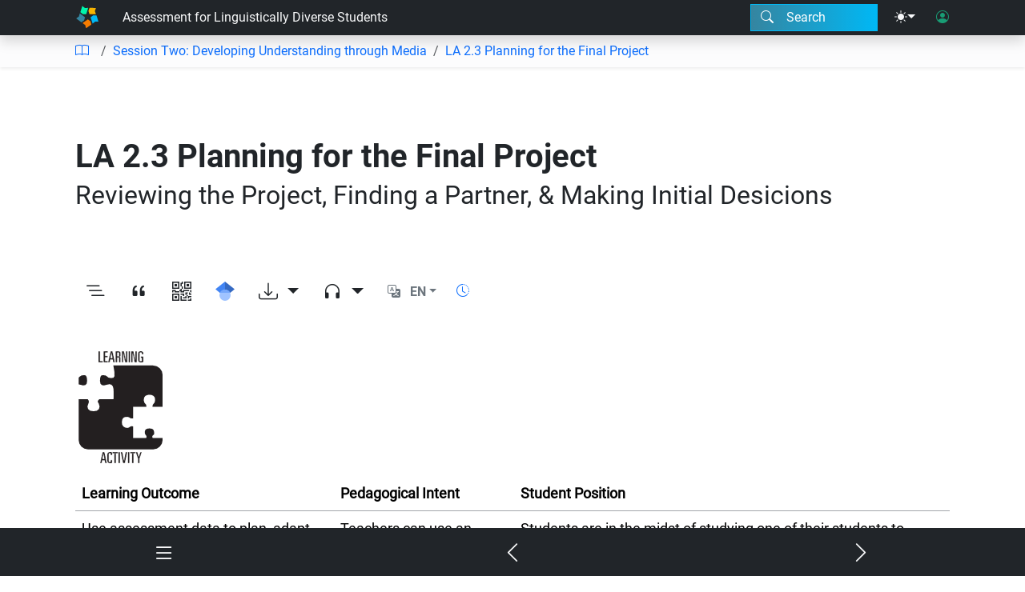

--- FILE ---
content_type: image/svg+xml
request_url: https://edtechbooks.org/images/custom_icons/gscholar.svg
body_size: 363
content:
<svg xmlns="http://www.w3.org/2000/svg" viewBox="0 0 512 512"><path fill="#4285f4" d="M256 411.12L0 202.667 256 0z"/><path fill="#356ac3" d="M256 411.12l256-208.453L256 0z"/><circle fill="#a0c3ff" cx="256" cy="362.667" r="149.333"/><path fill="#76a7fa" d="M121.037 298.667c23.968-50.453 75.392-85.334 134.963-85.334s110.995 34.881 134.963 85.334H121.037z"/></svg>